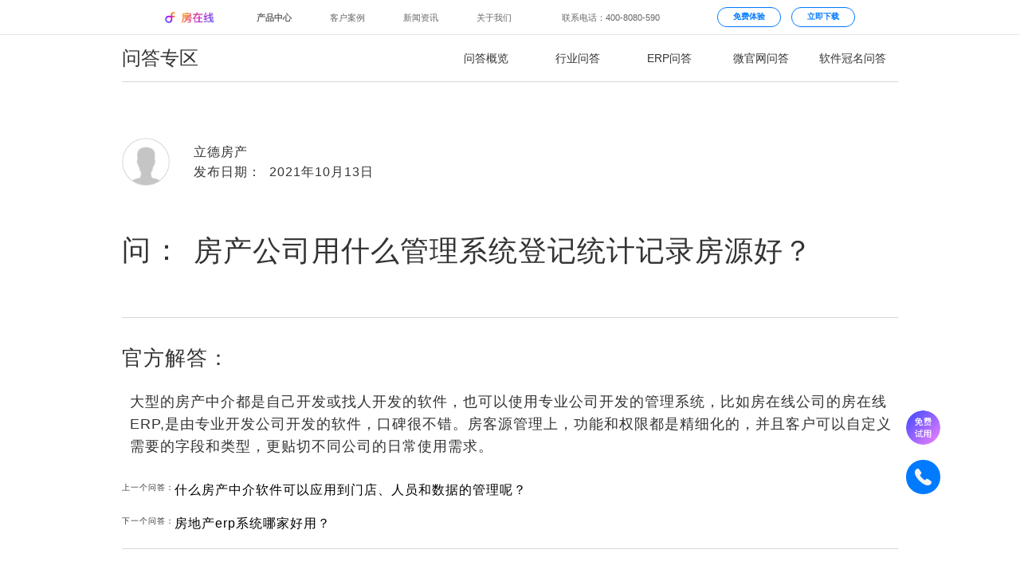

--- FILE ---
content_type: text/html;charset=UTF-8
request_url: http://www.fangline.cn/interlocution/detail5505
body_size: 20832
content:



<!DOCTYPE html>
<html>
<head>
<meta http-equiv="Content-Type" content="text/html; charset=UTF-8">
<title>房产公司用什么管理系统登记统计记录房源好？	 - 房在线</title>
<meta name="keywords" content="erp软件,中介管理软件,免费,安全,中介,房产软件">
<meta name="description" content="大型的房产中介都是自己开发或找人开发的软件，也可以使用专业公司开发的管理系统，比如房在线公司的房在线ERP,是由专业开发公司开发的软件，口碑很不错。房客源管理上，功能和权限都是精细化的，并且客户可以自定义需要的字段和类型，更贴切不同公司的日常使用需求。">
<meta http-equiv="X-UA-Compatible" content="IE=edge,chrome=1">
<meta content="always" name="referrer">
<meta name="applicable-device" content="pc,mobile">
<meta content="no-transform" http-equiv="Cache-Control">
	
<script type="text/javascript">
    function initElementSize() {
        (function (doc, win) {
            var ele = document.getElementsByTagName("html")[0];
            var docEl = doc.documentElement,
                resizeEvt = 'orientationchange' in window ? 'orientationchange' : 'resize',
                recalc = function () {
                    const clientWidth = docEl.clientWidth;
                    if (!clientWidth) return;
                    if(clientWidth>=1920){
                        ele.style.fontSize = '100px';
                    } else if(clientWidth <= 960){
                        let result =  100 * (960 / 1920);
                        ele.style.fontSize =  result + 'px' ;
                    }
                    else{
                        let result =  100 * (clientWidth / 1920);
                        ele.style.fontSize =  result + 'px' ;
                    }
                };
            if (!doc.addEventListener) return;
            recalc();
            win.addEventListener(resizeEvt, recalc, false);
            doc.addEventListener('DOMContentLoaded', recalc, false);
        })(document, window);
    }
    initElementSize();
</script>
<link rel="shortcut icon" href="https://file.fangline.cn/erp/officialwebsite/static/css/web/fangline.ico" />
<link rel="stylesheet" href="/officialstatic/css/test.css" />
<link rel="stylesheet" href="/officialstatic/am/css/amazeui.min.css" />
<link rel="stylesheet" href="/officialstatic/css/corp-web.css" />
	


<script>

    function getUrlParamInit(name) {
        var reg = new RegExp("(^|&)" + name + "=([^&]*)(&|$)");
        var r = window.location.search.substr(1).match(reg);
        if (r != null) return decodeURI(r[2]); return null;
    }

    var golbalSemParams = {};
    window.golbalSemParams = {
        ip :"",
        officialSemNetUrlId :"",
        source :"",
        plan :"",
        planName :"",
        device :"",
        keyword :"",
        keywordName :""
    };

    if(window.golbalSemParams.officialSemNetUrlId){
        window.officialSemNetUrlId = window.golbalSemParams.officialSemNetUrlId;
        sessionStorage.setItem("officialSemNetUrlId",window.golbalSemParams.officialSemNetUrlId);
    }

    var referer = sessionStorage.getItem("fromReferer");
    if(referer == null || referer == '') {
        sessionStorage.setItem("fromReferer",document.referrer||'referer is null or empty');
    }
    window.fangdashiNo = window.getUrlParamInit('fangdashiNo')||sessionStorage.getItem("fangdashiNo")||"";
    window.articleNo = window.getUrlParamInit('articleNo')||sessionStorage.getItem("articleNo")||"";
    window.articleNo =  window.articleNo=="null"?"":window.articleNo;
    window.fangdashiNo =  window.fangdashiNo=="null"?"":window.fangdashiNo;
    if (window.fangdashiNo) {
        sessionStorage.setItem('fangdashiNo', window.fangdashiNo);
        sessionStorage.setItem('articleNo', window.articleNo);
    }
</script>
<script type="text/javascript" src="/officialstatic/js/jquery.min.js"></script>
<script type="text/javascript" defer="true" src="/officialstatic/js/corp-web.js"></script>
<style type="text/css">
html{
	min-width: 980px;
	overflow-x: hidden;
}
.am-container{
	max-width: 980px;
	text-align: center;
}
/** flex布局 **/
.flex-list {
	display: -webkit-box;
	display: -webkit-flex;
	display: -ms-flexbox;
	display: flex;
}
.flex-item {
	-webkit-box-flex: 1;
	-webkit-flex: 1;
	-ms-flex: 1;
	flex: 1;
}
.question-answer{
	color: #333333;
	text-align: left;
	letter-spacing: 1px;
}
.questioner{
	justify-content:center;
    align-items:Center;
	height: 80px;
	font-size: 16px;
	margin: 60px 0 30px;
}
.header-image{
	max-width: 90px;
	min-width: 90px;
}
.header-image img{
	width: 60px;
}
.header-image-font{
	font-size: 36px;
	letter-spacing: 2px;
}
.question{
	font-size: 24px;
	margin-bottom: 44px;
}
.answer-title{
	font-size: 26px;
	margin-bottom: 10px;
}
.question{
	justify-content:center;
    align-items:Center;
}
.line-bottom{
	margin-bottom: 30px;
	border-bottom: 1px solid #D6D6D6;
}
.answer-title{
	margin-bottom: 20px;
}
.answer{
	font-size: 18px;
	line-height: 28px;
	margin-bottom: 30px;
}
.answer-img img{
	width: 464px;
	margin-bottom: 48px;
}
.banner1{
	padding: 60px 0 100px;
	letter-spacing: 1px;
}
.core-title{
	font-size: 45px;
	margin-bottom: 30px;
}
.core-description{
	font-size: 20px;
	margin-bottom: 88px;
}
.banner1 .flex-item img{
	margin-bottom: 36px;
	height: 160px;	
}
.banner1 a{
	color: #000;
	font-size: 24px;
}
.nearby-interlocution-list a:hover, .banner1 a:hover{
	color: #42AAFF !important;
}
.nearby-interlocution-list > span{
	float: left;
}
.nearby-interlocution-list a{
	display: block;
	width: 480px;
	margin: 20px 0px;
	color: #000;
	font-size: 16px;
	line-height: 22px;
}
h1{
	font-weight: normal;
}
@media screen and (min-width: 1400px){
	.am-container{max-width: 1200px}
	.header-image{
		max-width: 120px;
		min-width: 120px;
	}
	.header-image img{
		width: 80px;
	}
	.header-image-font{
		font-size: 55px;
		letter-spacing: 3.06px;
	}
	.questioner{
		margin: 68px 0 40px;
		font-size: 18px;
	}
	.question,.answer-title{
		font-size: 30px;
		margin-bottom: 68px;
	}
	.answer-title{
		margin-bottom: 20px;
	}
	.answer-img img{
		width: 564px;
		margin-bottom: 68px;
	}
	.banner1 .flex-item img{
		height: 190px;
	}
}
.question-title {
	margin-bottom: .16rem !important;
	margin-top: .2rem !important;
}
.answer p {
	margin: 0 0 0 .16rem !important;
}
</style>
</head>
<body>


<style>
.fl-panel {
	width: 100%;
	height: auto;
	overflow: hidden;
}
.fl-container {
	width: 13.06rem;
	margin: 0 auto;
}
.head-new-panel {
	width: 100%;
	background-color: rgba(0, 0, 0, .7);
	backdrop-filter: blur(15px);
	-webkit-backdrop-filter: blur(15px);
	position: fixed;
	top: 0;
	left: 0;
	z-index: 12;
}
a {
	text-decoration: none !important;
}
.head-new-hr {
	width: 100%;
	display: none;
	height: 1px;
	background-color: #CCC;
	overflow: hidden;
	transform: scaleY(.5);
}
.head-new-main {
	width: 13rem;
	margin: 0 auto;
	font-size: .16rem;
	line-height: .22rem;
}
.head-new-main-header {
	height: .64rem;
	display: flex;
	overflow: hidden;
}
.head-new-fl-logo {
	margin-top: .21rem;
}
.head-new-fl-logo img {
	height: .21rem;
}
.head-new-main-left {
	margin: .22rem 0 0 .32rem;
	display: flex;
}
.head-new-main-left > * {
	margin-left: .48rem;
	color: #BBB;
	cursor: pointer;
	width: .9rem;
}
.head-new-main-left > *:hover, .head-new-main-left-focus {
	color: #FFF;
}
.head-new-main-right {
	display: flex;
	color: #BBB;
	justify-content: flex-end;
	margin-left: auto;
}
.head-new-main-right-tel {
	margin: .22rem .3rem 0 0;
	width: 2.62rem;
}
.head-new-main-right-btn {
	color: #CDCDCD;
	margin: .13rem 0;
	padding-top: .06rem;
	border: .02rem solid #CDCDCD;
	border-radius: .36rem;
	text-align: center;
	font-weight: bold;
	font-size: .15rem;
	line-height: .22rem;
	cursor: pointer;
	width: 1.2rem;
}
.head-new-main-right-btn:hover {
	background-color: #FFF;
	border-color: #FFF;
	color: #000;
}
.head-new-main-right-btn + .head-new-main-right-btn {
	margin-left: .2rem;
}
.head-new-product-center {
	display: none;
	height: 1.2rem;
	justify-content: space-between;
}
.head-new-product-center > a {
	cursor: pointer;
	color: #BBB;
	display: block;
	width: 1rem;
	height: 1rem;
	margin-top: .1rem;
	padding-top: .56rem;
	background-repeat: no-repeat;
	text-align: center;
}

.head-new-product-home {
	background-image: url('https://file.fangline.cn/erp/pc/website/static/head/icon-head-default-home.png');
	background-size: .24rem auto;
	background-position: center .14rem;
}

.head-new-product-home:hover, .head-new-product-home-focus {
	background-image: url('https://file.fangline.cn/erp/pc/website/static/head/icon-head-default-home-focus.png');
	color: #FFF !important;
}

.head-new-product-micro {
	background-image: url('https://file.fangline.cn/erp/pc/website/static/head/icon-head-default-micro.png');
	background-size: .35rem auto;
	background-position: center .12rem;
}

.head-new-product-micro:hover, .head-new-product-micro-focus {
	background-image: url('https://file.fangline.cn/erp/pc/website/static/head/icon-head-default-micro-focus.png');
	color: #FFF !important;
}

.head-new-product-naming {
	background-image: url('https://file.fangline.cn/erp/pc/website/static/head/icon-head-default-naming.png');
	background-size: .34rem auto;
	background-position: center .12rem;
}

.head-new-product-naming:hover, .head-new-product-naming-focus {
	background-image: url('https://file.fangline.cn/erp/pc/website/static/head/icon-head-default-naming-focus.png');
	color: #FFF !important;
}

.head-new-product-virtual {
	background-image: url('https://file.fangline.cn/erp/pc/website/static/head/icon-head-default-virtual.png');
	background-size: .31rem auto;
	background-position: center .12rem;
}

.head-new-product-virtual:hover, .head-new-product-virtual-focus {
	background-image: url('https://file.fangline.cn/erp/pc/website/static/head/icon-head-default-virtual-focus.png');
	color: #FFF !important;
}

.head-new-product-new {
	background-image: url('https://file.fangline.cn/erp/pc/website/static/head/icon-head-default-new.png');
	background-size: .33rem auto;
	background-position: center .12rem;
}

.head-new-product-new:hover, .head-new-product-new-focus {
	background-image: url('https://file.fangline.cn/erp/pc/website/static/head/icon-head-default-new-focus.png');
	color: #FFF !important;
}

.head-new-product-contract {
	background-image: url('https://file.fangline.cn/erp/pc/website/static/head/icon-head-default-contract.png');
	background-size: .33rem auto;
	background-position: center .12rem;
}

.head-new-product-contract:hover, .head-new-product-contract-focus {
	background-image: url('https://file.fangline.cn/erp/pc/website/static/head/icon-head-default-contract-focus.png');
	color: #FFF !important;
}

.head-new-product-tutorial {
	background-image: url('https://file.fangline.cn/erp/pc/website/static/head/icon-head-default-tutorial.png');
	background-size: .34rem auto;
	background-position: center .12rem;
}

.head-new-product-tutorial:hover, .head-new-product-tutorial-focus {
	background-image: url('https://file.fangline.cn/erp/pc/website/static/head/icon-head-default-tutorial-focus.png');
	color: #FFF !important;
}

.head-new-white-panel {
	background-color: rgba(255, 255, 255, .4);
}

.head-new-white-panel:hover, .head-new-white-panel:focus {
	background-color: #FFF !important;
}

.head-new-white-panel .head-new-hr {
	display: block;
}
.head-new-white-panel .head-new-main-left > * {
	color: #666;
}
.head-new-white-panel .head-new-main-left > *:hover, .head-new-white-panel .head-new-main-left-focus {
	color: #000;
}
.head-new-white-panel .head-new-main-right {
	color: #666;
}
.head-new-white-panel .head-new-main-right-btn {
	color: #007AFF;
	border-color: #007AFF;
}
.head-new-white-panel .head-new-main-right-btn:hover {
	background-color: #007AFF;
	border-color: #007AFF;
	color: #FFF;
}
.head-new-white-panel .head-new-product-center > a {
	color: #666;
}

.head-new-white-panel .head-new-product-home {
	background-image: url('https://file.fangline.cn/erp/pc/website/static/head/icon-head-white-home.png');
}

.head-new-white-panel .head-new-product-home:hover, .head-new-white-panel .head-new-product-home-focus {
	background-image: url('https://file.fangline.cn/erp/pc/website/static/head/icon-head-white-home-focus.png');
	color: #000 !important;
}

.head-new-white-panel .head-new-product-micro {
	background-image: url('https://file.fangline.cn/erp/pc/website/static/head/icon-head-white-micro.png');
}

.head-new-white-panel .head-new-product-micro:hover, .head-new-white-panel .head-new-product-micro-focus {
	background-image: url('https://file.fangline.cn/erp/pc/website/static/head/icon-head-white-micro-focus.png');
	color: #000 !important;
}

.head-new-white-panel .head-new-product-naming {
	background-image: url('https://file.fangline.cn/erp/pc/website/static/head/icon-head-white-naming.png');
}

.head-new-white-panel .head-new-product-naming:hover, .head-new-white-panel .head-new-product-naming-focus {
	background-image: url('https://file.fangline.cn/erp/pc/website/static/head/icon-head-white-naming-focus.png');
	color: #000 !important;
}

.head-new-white-panel .head-new-product-virtual {
	background-image: url('https://file.fangline.cn/erp/pc/website/static/head/icon-head-white-virtual.png');
}

.head-new-white-panel .head-new-product-virtual:hover, .head-new-white-panel .head-new-product-virtual-focus {
	background-image: url('https://file.fangline.cn/erp/pc/website/static/head/icon-head-white-virtual-focus.png');
	color: #000 !important;
}

.head-new-white-panel .head-new-product-new {
	background-image: url('https://file.fangline.cn/erp/pc/website/static/head/icon-head-white-new.png');
}

.head-new-white-panel .head-new-product-new:hover, .head-new-white-panel .head-new-product-new-focus {
	background-image: url('https://file.fangline.cn/erp/pc/website/static/head/icon-head-white-new-focus.png');
	color: #000 !important;
}

.head-new-white-panel .head-new-product-contract {
	background-image: url('https://file.fangline.cn/erp/pc/website/static/head/icon-head-white-contract.png');
}

.head-new-white-panel .head-new-product-contract:hover, .head-new-white-panel .head-new-product-contract-focus {
	background-image: url('https://file.fangline.cn/erp/pc/website/static/head/icon-head-white-contract-focus.png');
	color: #000 !important;
}

.head-new-white-panel .head-new-product-tutorial {
	background-image: url('https://file.fangline.cn/erp/pc/website/static/head/icon-head-white-tutorial.png');
}

.head-new-white-panel .head-new-product-tutorial:hover, .head-new-white-panel .head-new-product-tutorial-focus {
	background-image: url('https://file.fangline.cn/erp/pc/website/static/head/icon-head-white-tutorial-focus.png');
	color: #000 !important;
}

.header-new-about-us {
	height: .5rem;
	font-size: .16rem;
	border-bottom: 1px solid #BBB;
}
.header-new-about-us > .head-new-main {
	display: flex;
	justify-content: space-between;
	line-height: .5rem;
	padding-left: .48rem;
}
.header-new-about-us > .head-new-main a {
	width: 1rem;
	text-align: center;
	color: #666;
	display: block;
	font-size: .14rem;
}
.header-new-about-us > .head-new-main a:hover, .header-new-about-us-current {
	color: #000 !important;
}
.head-new-about-nav {
	display: flex;
}
.am-container {
	padding: 0 .04rem !important;
}
* {
	font-family: PingFang SC,"Microsoft YaHei","Open Sans",Arial,"Hiragino Sans GB","\5fae\8f6f\96c5\9ed1",STHeiti,"WenQuanYi Micro Hei",SimSun,sans-serif !important;
}
</style>
<div class="head-new-panel head-new-white-panel">
	<div class="head-new-main">
		<div class="head-new-main-header">
			<a href="/" class="head-new-fl-logo"><img src="https://file.fangline.cn/erp/pc/website/static/head/logo.png"></a>
			<div class="head-new-main-left">
				<label class="head-new-main-product-btn">产品中心</label>
				<a href="/customercase" >客户案例</a>
				<a href="/subject" >新闻资讯</a>
				<a href="/aboutus" >关于我们</a>
			</div>
			<div class="head-new-main-right">
				<p class="head-new-main-right-tel">联系电话：400-8080-590</p>
				<p class="head-new-main-right-btn" onclick="openTryIt()">免费体验</p>
				<a class="head-new-main-right-btn" href="/download">立即下载</a>
			</div>
		</div>
	</div>
	<div class="head-new-hr"></div>
	<div class="head-new-main head-new-product-center">
		<a href="/" class="head-new-product-home ">房在线ERP</a>
		<a href="/micro" class="head-new-product-micro ">获客官网</a>
		<a href="/naming" class="head-new-product-naming ">软件冠名</a>
		<a href="/officialwebsite/virtualTel" class="head-new-product-virtual ">隐号拨打</a>
		<a href="/newHouse" class="head-new-product-new ">新房分销</a>

		<a href="/contract" class="head-new-product-contract ">电子签约</a>

		<a href="/tutorial" class="head-new-product-tutorial ">帮助中心</a>
	</div>
	
</div>
<script type="text/javascript">
	$(function() {
		let product_timer;
		$('.head-new-main-product-btn, .head-new-product-center').hover(function() {
			if (product_timer) {
				clearTimeout(product_timer);
			}
			$('.head-new-product-center').css('display', 'flex');
			$('.header-new-about-us').hide();
			$('.head-new-white-panel').css('background-color', '#FFF');
		}, function() {
			product_timer = setTimeout(function() {
				$('.head-new-product-center').css('display', 'none');
				$('.header-new-about-us').show();
				$('.head-new-white-panel').removeAttr('style');
			}, 300);
		});
	});
</script>
	<div class="inerlocution-head-page">

</head>
<style type="text/css">
.interlocution-header{
	margin-top: .64rem;
	height: 60px;
	border-bottom: 1px solid #D6D6D6;
}
.interlocution-header a{
	line-height: 60px;
	color: #333;
}
.i-header-title{
	float: left;
	max-width: 400px;
	min-width: 400px;
	font-size: 24px;
	line-height: 60px;
	text-align: left;
}
.i-header-a{float: left; font-size: 14px; text-align: center}
.i-header-a:hover,.problem-type-item-selected{
	border-bottom: 1px solid #0074C9;
}

@media screen and (min-width: 1400px){
	.i-header-title{
		max-width: 620px;
		min-width: 620px;
	}
}
</style>
<body>
	<div class="am-no-layout am-container" style="padding: 0 .04rem !important;">
		<div class="interlocution-header flex-list">
			<div class="flex-item i-header-title">问答专区</div>
			<a class="flex-item i-header-a problem-type-item-selected" href="/interlocution/overview">问答概览</a>
			<a class="flex-item i-header-a " href="/interlocutionList/l0">行业问答</a>
			<a class="flex-item i-header-a " href="/interlocutionList/l1">ERP问答</a>
			<a class="flex-item i-header-a " href="/interlocutionList/l2">微官网问答</a>
			<a class="flex-item i-header-a " href="/interlocutionList/l3">软件冠名问答</a>
		</div>
	</div>
</body>
<script type="text/javascript">
/* 兼容低版本 */
$(function(){
	if(getBrowser() == "IE7" || getBrowser() == "IE8" || getBrowser() == "IE9"){
		/* $(".interlocution-header").css("marginTop","118px"); */
		$(".i-header-a").css("width","108px");	
	}
})
/* 判断ie版本  */
function getBrowser(){
	var userAgent = navigator.userAgent; //取得浏览器的userAgent字符串
	var isOpera = userAgent.indexOf("Opera") > -1;
    var isIE = userAgent.indexOf("compatible") > -1 && userAgent.indexOf("MSIE") > -1 && !isOpera; //判断是否IE浏览器
    if (isIE) {
        var reIE = new RegExp("MSIE (\\d+\\.\\d+);");
        reIE.test(userAgent);
        var fIEVersion = parseFloat(RegExp["$1"]);
        IE7 = fIEVersion == 7.0;
        IE8 = fIEVersion == 8.0;
        IE9 = fIEVersion == 9.0;
        if (IE7) {
            return "IE7";
        }else if(IE8){
        	return "IE8";
        }else if(IE9){
        	return "IE9";
        }
    }
}
</script>
</html></div>
	
	<div class="am-no-layout am-container" style="font-size: 10px !important;">
		<div class="question-answer">
			<div class="flex-list questioner">
				<div class="flex-item header-image"><img alt="" src="https://file.fangline.cn/erp/officialwebsite/static/css/web/interlocution-headimg.png"></div>
				<div class="flex-item ">立德房产<br>发布日期：&nbsp;&nbsp;2021年10月13日</div>
			</div>
			<div class="flex-list question">
				<div class="flex-item header-image header-image-font">问：</div>
				<h1 class="flex-item question-title">房产公司用什么管理系统登记统计记录房源好？	</h1>
			</div>
			<div class="line-bottom"></div>
			
			<div class="answer-title">官方解答：</div>
			<div class="answer"><p>大型的房产中介都是自己开发或找人开发的软件，也可以使用专业公司开发的管理系统，比如房在线公司的房在线ERP,是由专业开发公司开发的软件，口碑很不错。房客源管理上，功能和权限都是精细化的，并且客户可以自定义需要的字段和类型，更贴切不同公司的日常使用需求。<br></p></div>
			
			<div class="nearby-interlocution-list">
				
					<span>上一个问答：</span> <a class="text-truncate" href="/interlocution/detail5504">什么房产中介软件可以应用到门店、人员和数据的管理呢？</a>
				
				
					<span>下一个问答：</span><a class="text-truncate" href="/interlocution/detail5506"> 房地产erp系统哪家好用？</a>
				
			</div>
			
			<div class="line-bottom"></div>
		</div>
			
		<div class="banner1">
			<div class="core-title">为什么要选择房在线的产品？</div>
			<div class="core-description">房在线只做专业级产品，<br>选择房在线就会拥有专业级的产品保障与专业客服的服务。</div>
			<div class="flex-list">
				<div class="flex-item">
					<a href="/"><img alt="" src="https://file.fangline.cn/erp/officialwebsite/static/css/web/naming-banner6-img.png"></a>
					<div><a href="/">房在线ERP</a></div>
				</div>
				<div class="flex-item">
					<a href="/micro"><img alt="" src="https://file.fangline.cn/erp/officialwebsite/static/css/web/interlocution-mirco-img.png"></a>
					<div><a href="/micro">微官网</a></div>
				</div>
				<div class="flex-item">
					<a href="/naming"><img alt="" src="https://file.fangline.cn/erp/officialwebsite/static/css/web/interlocution-naming-img.png"></a>
					<div><a href="/naming">软件冠名</a></div>
				</div>
			</div>
		</div>
	</div>
	
	<div class="page-footer">

<div class="footer-banner am-container">
	<div class="erp panel">
		<div class="p1">房在线ERP</div>
		<div class="p2">专业级房产管理系统</div>
		<a href="/" rel="nofollow">进一步了解 > </a>
		<img alt="" src="https://file.fangline.cn/erp/officialwebsite/static/css/web/customercase-banner4-panelimg1.png">
	</div>
	<div class="micro panel" style="background-image: url('https://file.fangline.cn/erp/officialwebsite/static/css/web/customercase-banner4-panelimg2.png');
	filter: progid:DXImageTransform.Microsoft.AlphaImageLoader( src='https://file.fangline.cn/erp/officialwebsite/static/css/web/customercase-banner4-panelimg2.png', sizingMethod='scale');">
		<div class="p1">微官网</div>
		<div class="p2">再小的公司，也有自己的品牌。</div>
		<a href="/micro" rel="nofollow">进一步了解 > </a>
	</div>
	<div class="naming panel" style="background-image: url('https://file.fangline.cn/erp/officialwebsite/static/css/web/customercase-banner4-panelimg3.png');
	filter: progid:DXImageTransform.Microsoft.AlphaImageLoader( src='https://file.fangline.cn/erp/officialwebsite/static/css/web/customercase-banner4-panelimg3.png', sizingMethod='scale');">
		<div class="p1">软件冠名</div>
		<div class="p2">这就是你公司<br>
			自己开发的中介系统。</div>
		<a href="/naming" rel="nofollow">进一步了解 > </a>
	</div>
	<div class="customercase panel" style="background-image:url('https://file.fangline.cn/erp/officialwebsite/static/css/web/aboutus-banner4-img4.png');
	filter: progid:DXImageTransform.Microsoft.AlphaImageLoader( src='https://file.fangline.cn/erp/officialwebsite/static/css/web/aboutus-banner4-img4.png', sizingMethod='scale');">
		<div class="p1">成功案例遍及全国</div>
		<div class="p2">看看全国各地的房产公司<br>
				如何运用房在线革新工作方式。</div>
		<a class="customercase" href="/customercase" rel="nofollow">进一步了解 ></a>
	</div>
	<div class="aboutus panel" style="background-image:url('https://file.fangline.cn/erp/officialwebsite/static/css/web/customercase-banner4-panelimg4.png');
		filter: progid:DXImageTransform.Microsoft.AlphaImageLoader( src='https://file.fangline.cn/erp/officialwebsite/static/css/web/customercase-banner4-panelimg4.png', sizingMethod='scale');">
		<div class="p1">关于房在线</div>
		<div class="p2">用科技与艺术打造专业级产品，让<br>
			房产行业每个人享受科技的高效和<br>
			乐趣。</div>
		<a href="/aboutus" rel="nofollow">进一步了解 > </a>
	</div>
</div>





<style type="text/css">
    *::-webkit-scrollbar, .applet-popup::-webkit-scrollbar, .applet-popup2::-webkit-scrollbar{
        display: none;
    }
    input{
        -webkit-appearance:none;
    }
    .btn-pc-sim-task {
        position: fixed;
        display: none;
        font-size: 10px !important;
        top: 0;
        left: 0;
        right: 0;
        bottom: 0;
        background: rgba(0, 0, 0, 0.4);
        z-index: 999;
    }
    .show-error{
        display: block;
        width: auto;
        height: 34px;
        min-width: 130px;
        line-height: 34px;
        position: fixed;
        top: 127px;
        left: 50%;
        padding-left: 40px;
        padding-right: 18px;
        box-sizing: border-box;
        background-color: #FFFFFF;
        z-index: 99999;
        font-size: 12px;
        color: rgba(0, 0, 0, 0.65);
        box-shadow: 0px 2px 8px 0px rgba(0, 0, 0, 0.2);
        border-radius: 6px;
        text-align: left;
        transform: translateX(-50%);
        background-size: 14px 14px;
        background-position: 18px 10px;
        background-repeat: no-repeat;
        background-image: url("[data-uri]");
    }

    .applet-popup {
        display: none;
        position: absolute;
        top: 50%;
        left: 50%;
        transform: translate(-50%, -50%) scale(0.9);
        width: 816px;
        height: 666px;
        background: #FFFFFF;
        background: rgba(255, 255, 255, 1);
        box-shadow: 0px 2px 4px 0px rgba(0, 0, 0, 0.5);
        border-radius: 12px;
        max-height: 90vh;
        overflow-y: auto;
    }

    .close-it-popup {
        position: sticky;
        position: absolute \9;
        cursor: pointer;
        left: 26px;
        top: 26px;
        width: 26px;
        height: 26px;
        z-index: 9;
    }

    .close-it-popup img {
        height: 100%;
        width: 100%;
        cursor: pointer;
    }

    .applet-popup .popup-title {
        margin-top: 80px;
        margin-bottom: 0;
        height: 50px;
        font-size: 36px;
        font-weight: 600;
        color: #1C1D1F;
        line-height: 50px;
    }

    .erji-popup-title {
        margin-top: 31px;
        font-size: 15px;
        font-family: PingFangSC-Regular, PingFang SC;
        font-weight: 400;
        color: #6B6C6E;
        line-height: 25px;
    }

    .applet-popup .popup-form {
        width: 500px;
        text-align: center;
        margin: 23px auto 42px;
    }

    .applet-popup .popup-form .get-chek-wrapper {
        position: relative;
        border: 1px solid rgba(227, 227, 227, 1);
        padding-left: 15px;
        height: 60px;
        width: 489px;
        box-sizing: border-box;
        overflow: hidden;
        border-radius: 12px;
    }

    .applet-popup .popup-form .get-chek-wrapper input {
        padding-right: 150px;
        border: none;
    }

    .applet-popup .popup-form .get-chek-wrapper .get-chek {
        white-space: nowrap;
        user-select: none;
        cursor: pointer;
        position: absolute;
        width: 122px;
        text-align: center;
        top: 0px;
        right: 0px;
        font-size: 15px;
        color: #007AFF;
        line-height: 60px;
        box-sizing: border-box;
    }

    .applet-popup .popup-form .get-chek-wrapper .get-chek.active {
        color: #6B6C6E;
    }

    .applet-popup .popup-form .popup-bto {
        cursor: pointer;
        width: 489px;
        height: 56px;
        background: #007AFF;
        border-radius: 12px;
        text-align: center;
        margin: 56px auto 0;
        font-size: 15px;
        font-weight: 400;
        color: rgba(255, 255, 255, 1);
    }

    .applet-popup .popup-form .popup-bto.active {
        background: rgba(38, 114, 248, 1);
        border-radius: 28px;
    }

    .user-tel, .get-chek-wrapper, .erji-popup-title {
        margin-top: 21px;
    }

    .input_title {
        text-align: left;
        font-size: 12px;
        font-family: PingFangSC-Regular, PingFang SC;
        font-weight: 400;
        color: #87888C;
        padding-top: 6px;
    }
    input:disabled {
        color: #A3A3A3 !important;
    }

    .user-tel {
        width: 489px;
        height: 60px;
        box-sizing: border-box;
        border: 1px solid rgba(227, 227, 227, 1);
        padding-left: 15px;
        padding-right: 15px;
        border-radius: 12px;
    }


    .applet-popup .popup-form form input {
        width: 100%;
        height: 25px;
        border-radius: 6px;
        box-sizing: border-box;
        font-size: 15px;
        color: rgba(51, 51, 51, 1);
        line-height: 25px;
        border: none;
        background: none;

    }

    .applet-popup .popup-form form input:focus {
        outline: -webkit-focus-ring-color auto 0px;
        border: 0px solid cornflowerblue;
    }

    .applet-popup .popup-form form input::-webkit-input-placeholder ,.applet-popup .popup-form form input::-moz-placeholder ,.applet-popup .popup-form form input:-ms-input-placeholder ,.applet-popup .popup-form form input::placeholder {
        font-size: 15px;
        font-weight: 400;
        color: rgba(153, 153, 153, 1);
        line-height: 20px;
    }

    .applet-popup .popup-form .choose-city-pc {
        position: relative;
        margin-bottom: 0;
        width: 489px;
        height: 60px;
        box-sizing: border-box;
        border: 1px solid rgba(227, 227, 227, 1);
        padding-left: 15px;
        padding-right: 15px;
        border-radius: 12px;
        margin-top: 21px;
    }

    .prov-list {
        position: absolute;
        display: none;
        z-index: 2;
        width: 480px;
        height: 225px;
        background: #FFFFFF;
        background: rgba(255, 255, 255, 1);
        box-shadow: 0px 3px 6px 0px rgba(0, 0, 0, 0.12);
        border-radius: 6px;
        border: 1px solid rgba(227, 227, 227, 1);
        margin-top: 5px;
        list-style: none;
        overflow: auto;
        margin-left: -245px;
        left: 50%;
        transform: scale(0.9);
    }

    .prov-list::-webkit-scrollbar {
        width: 2px;
        height: 10px;
    }

    .prov-list::-webkit-scrollbar-track {
        background: rgba(216, 216, 216, 1);
        border-radius: 1px;
    }

    .prov-list::-webkit-scrollbar-thumb {
        background: rgba(216, 216, 216, 1);
        border-radius: 10px;
    }

    .prov-list::-webkit-scrollbar-thumb:hover {
        background: rgba(216, 216, 216, 1);
    }

    .prov-list::-webkit-scrollbar-corner {
        background: rgba(216, 216, 216, 1);
    }

    .prov-list li {
        height: 48px;
        line-height: 48px;
        font-size: 14px;
        font-weight: 400;
        text-align: left;
        color: #1D1E20;
        padding: 0 22px;
    }

    .prov-list li:hover {
        background: rgba(228, 238, 255, 1);
    }

    .applet-popup .popup-form .choose-city-pc input {

    }

    .applet-popup .popup-form .choose-city-pc input:disabled {
        background: #FFFFFF;
    }

    .applet-popup .popup-form .choose-city-pc .tag {
        position: absolute;
        width: 14px;
        height: 8px;
        background-image: url("[data-uri]");
        background-size: 100% 100%;
    }

    .applet-popup .popup-form .choose-city-pc .tag1 {
        left: 455px;
        top: 36px;
    }

    .applet-popup .popup-form .choose-city-pc .tag2 {
        left: 359px;
        top: 71px;
    }

    .applet-popup2 {
        display: none;
        position: absolute;
        left: 50%;
        top: 50%;
        transform: translate(-50%, -50%);
        width: 816px;
        height: 666px;
        background: #FFFFFF;
        border-radius: 12px;
        z-index: 999;
        max-height: 90vh;
        overflow-y: auto;
    }

    .applet-popup2 .tupian {
        width: 180px;
        height: 180px;
        margin: 48px auto 0;
        display: block;
    }

    .applet-popup2 .popup-title {
        height: 30px;
        font-size: 26px;
        font-weight: bold;
        color: #333333;
        line-height: 37px;
        margin-left: 10px;
        margin-top: 34px;
        text-align: center;
    }


    .applet-popup2 .popup-desc {
        text-align: center;
        font-size: 16px;
        color: rgba(102, 102, 102, 1);
        line-height: 24px;
        margin-top: 5px;
    }

    .applet-popup2 .popup-desc2 {
        height: 28px;
        font-size: 21px;
        font-weight: bold;
        color: rgba(51, 51, 51, 1);
        line-height: 28px;
        margin-top: 18px;
        text-align: center;
    }

    .applet-popup2 .popup-desc3 {

        font-size: 22px;
        font-family: PingFangSC-Semibold, PingFang SC;
        font-weight: 600;
        color: #000000;
        line-height: 30px;
        margin-top: 15px;
        text-align: center;
    }


    input:-internal-autofill-selected {
        background: #ffffff;
    }

    .choose-city .error {
        border: 1px solid rgba(242, 60, 60, 1);
    }

    .down-sys {
        cursor: pointer;
        text-align: center;
        font-size: 15px;
        font-family: PingFangSC-Regular, PingFang SC;
        font-weight: 400;
        color: #007AFF;
        line-height: 25px;
        margin-top: 14px;
    }

    .guwen-desc {
        text-align: center;
        font-size: 15px;
        font-family: PingFangSC-Regular, PingFang SC;
        font-weight: 400;
        color: #6B6C6E;
        line-height: 25px;
        margin-top: 14px;
    }

    .popup-three-title {
        font-size: 36px;
        font-family: PingFangSC-Medium, PingFang SC;
        font-weight: 600;
        color: #1C1D1F;
        line-height: 50px;
        padding-top: 54px;
        text-align: center;
    }

    #corpName {
        font-size: 36px;
        margin: 0 5px;
    }

    .popup-three-bto {
        width: 489px;
        height: 56px;
        background: #007AFF;
        border-radius: 12px;
        margin: 43px auto 0;
        text-align: center;

        color: #FFFFFF;
        line-height: 56px;
        font-size: 15px;
    }

    .popup-three-line {
        margin: 22px 0 30px;
        color: #007AFF;
        line-height: 24px;
        font-size: 16px;
        text-align: center;
        cursor: pointer;
    }

    .err {
        position: absolute;
        display: none;
        font-size: 14px;
        color: rgba(242, 60, 60, 1);
        line-height: 42px;
        top: 0;
        right: 14px;
    }
    .chek-item-error, .chek-tel-error{
        font-size: 11px;
        font-family: PingFangSC-Regular, PingFang SC;
        font-weight: 400;
        color: #E40000;
        line-height: 16px;
        padding-left: 20px;
        background-image: url("[data-uri]");
        background-repeat: no-repeat;
        background-size: 12px 12px;
        background-position: 4px 3px;
        text-align: left;
        display: none;
    }
    .loading{
        position: absolute;
        top: 0;
        left: 0;
        right: 0;
        bottom: 0;
        background: #FFFFFF;
        text-align: center;
        font-size: 20px;
        font-family: PingFangSC-Medium, PingFang SC;
        font-weight: 500;
        color: #1C1D1F;
        line-height: 28px;
        display: none;
    }
    .loading img{
        display: block;
        width: 120px;
        height: 120px;
        animation: run 2s linear infinite;
        overflow: hidden;
        margin: 249px auto 45px;
    }
    @keyframes run{
        from{
            transform: rotate(0deg);
        }
        to{
            transform: rotate(360deg);
        }
    }
    .error {
        border: 4px solid #6EB2FE !important;
    }

    .error .input_title {
        color: #E40000;
    }

    .error .err {
        display: block;
    }

    .show {
        display: block !important;
    }
</style>



<div class="btn-pc-sim-task">
    
    <div class="applet-popup popup-fir">
        <div class="close-it-popup" onclick="closeItPopup()">
            <img src="[data-uri]" />
        </div>
        <div class="popup-form ">
            <div class="popup-title">
                获取房在线ERP体验资格
            </div>
            <div class="erji-popup-title">
                专业的管理系统只为专业的你，已获得60000家房产公司认可
            </div>
            <form id="registerForm" method="post">
                <div class="user-tel" style="position: relative">
                    <div class="input_title">手机号</div>
                    <input id="usertel" type="text" name="user_tel" placeholder="请输入手机号" style="padding-right: 100px;"/>
                </div>

                <div class="get-chek-wrapper" style="position: relative">
                    <div class="input_title">短信验证码</div>
                    <input id="userChek" class="user_chek" type="text" name="user_chek" placeholder="请输入验证码"/>
                    <div class="get-chek">获取验证码</div>
                </div>
                <div class="chek-item-error">
                    请输入短信验证码
                </div>
                <div class="choose-city-pc">
                    <div class="input_title">省份/城市</div>
                    <div class="select">
                        <input disabled class="user_prov" style="color: rgba(51, 51, 51, 1) !important;" type="text" name="prov" placeholder="请选择省份"/>
                        <div class="tag tag1"></div>
                    </div>
                </div>
                <input class="popup-bto" type="button" onclick="submitForm()" value="提交"/>
            </form>
        </div>

    </div>
        <ul class="prov-list prov">
        </ul>
        <ul class="prov-list city">
        </ul>
    
    <div class="applet-popup2 popup-sec" style="height: 601px">
        <div class="close-it-popup" onclick="closeItPopup()">
            <img src="[data-uri]"/>
        </div>
        <div class="loading">
            <img src="https://file.fangline.cn/erp/officialwebsite/loading_official.png" />
            <div>正在提交</div>
        </div>
        <div class="popup-title" style="margin-top: 80px">我们已收到你提交的信息，等待审核。</div>

        <div class="popup-desc" style="margin-top: 18px">你的顾问将尽快联系你，你也可以直接联系顾问; 你可先下载房在线电脑端和手机端体验</div>
        
        <div style="display: flex;justify-content: center; margin-bottom: 30px">
            <div style="margin-right: 138px" class="es5guwen">
                <img class="pc guwen_tupian tupian"
                     src="https://file.fangline.cn/erp/officialwebsite/fl_private_qrCode.jpg" />
                <div class="pc popup-desc3">扫码添加顾问微信</div>
                <div class="guwen-desc">
                    或者致电 <span class="guwen-tel" style="color: #007AFF">...</span><span class="guwen-name" style="color: #007AFF">(产品顾问)</span>
                    <br/>与你的顾问立即交流
                </div>
            </div>
            <div class="es5guwen">
                <img class="pc tupian" src="https://file.fangline.cn/erp/officialwebsite/erweima-official-mobile.png" />
                <div class="pc popup-desc3">扫码使用手机端</div>
                <div class="down-sys" onclick="downRuan();">下载电脑端 ></div>
            </div>
        </div>
    </div>

    <div class="popup-three applet-popup2">
        <div class="close-it-popup" onclick="closeItPopup()">
            <img src="[data-uri]"/>
        </div>
        <div class="popup-three-title">您的账号已存在<span id="corpName"> - </span>公司<br/>下载登录即可使用</div>
        <div>
            <img class="pc tupian" src="https://file.fangline.cn/erp/officialwebsite/erweima-official-mobile.png" />
            <div class="pc popup-desc3">扫码下载手机端</div>
            <div class="down-sys popup-three-bto" onclick="downRuan();">下载电脑端</div>
            <div class="popup-three-line" onclick="registerNext()">已离职，重新注册</div>
        </div>
    </div>
</div>

<script src="https://pv.sohu.com/cityjson?ie=utf-8"></script>
<script type="text/javascript" src="https://file.fangline.cn/erp/officialwebsite/static/js/code.js"></script>
<script type="text/javascript">
   var cityList = [];
    articleNo = articleNo == "null" ? "" : articleNo;


    function getCityList(){
        $.ajax({
            type: 'GET',
            url: "/officialwebsite/register/getCityList\n",

            success: function (r) {
                cityList = r.data;
                r.data.forEach(function (item) {
                    $(".prov").append("<li>" + item.name + "</li>")
                })
                window.initProv();
            }
        })
    }

    function getUrlParam(name) {
        var reg = new RegExp("(^|&)" + name + "=([^&]*)(&|$)");
        var r = window.location.search.substr(1).match(reg);
        if (r != null) return decodeURI(r[2]);
        return null;
    }

    // 弹窗
    function closeItPopup() {
        $(".prov-list").removeClass("show");
        $(".btn-pc-sim-task").removeClass("show");
        $(".popup-fir").removeClass("show");
        $(".popup-sec").removeClass("show");
        $("#registerForm")[0].reset();
        $(".user-tel").removeClass("error");
        $(".get-chek-wrapper").removeClass("error");
        $(".choose-city-pc").removeClass("error");
    };

    function openTryIt(){
        if(window.cityList&&window.cityList.length == 0){
            window.getCityList()
        }else{
            initProv();
        }
        if ($(".btn-pc-sim-task").hasClass("show")) {
            $(".btn-pc-sim-task").removeClass("show");
            return false;
        }
        $(".btn-pc-sim-task").addClass("show");
        $(".popup-fir").addClass("show");
        
        $('.popup-bto').val('申请试用');
        $('.choose-city-pc').css('display','none');
        $('.get-chek-wrapper').css('display','none');
        $('.user-tel').css('margin-top','78px');
        $("#usertel").attr('disabled', false)
    }

    function openItPopup(name, v, o) {

        if ($(".btn-pc-sim-task").hasClass("show")) {
            $(".btn-pc-sim-task").removeClass("show");
            return false;
        }
        var tel = $('.freeUseIt_input').val();
        if (name) {
            tel = $('.' + name).val();
        }
        if (v) {
            tel = v;
        }
        if (tel == '' || tel == null) {
            showTotast('请输入手机号',1000);
            return;
        }
        const error_class_name = 'fangline-register-error';
        if (!tel.match(/(^(1\d{10})$)/)) {
            if ($(o).hasClass('fangline-join-wrap')) {
                if (!$(o).hasClass(error_class_name)) {
                    $(o).addClass(error_class_name)
                }
            } else {
                showTotast('手机号不正确',1000);
            }
            return;
        } else if ($(o).hasClass(error_class_name)) {
            $(o).removeClass(error_class_name)
        }
        if(window.cityList&&window.cityList.length == 0){
            window.getCityList()
        }else{
            window.initProv()
        }
        var officialSemNetUrlId = sessionStorage.getItem("officialSemNetUrlId")||null;
        var fromReferer = sessionStorage.getItem("fromReferer")||null;
        $.ajax({
            type: 'POST',
            url: "/officialwebsite/register/pre-registe-tel",
            data: {
                "tel": tel,
                "from": window.from_id||21,
                "officialSemNetUrlId": officialSemNetUrlId || null,
                "fangdashiNo": window.fangdashiNo || null,
                "articleNo": window.articleNo || null,
                fromReferer:fromReferer
            },
            dataType: "json",
            success: function (r) {
                if (r.ok) {
                    $(".btn-pc-sim-task").addClass("show");
                    $("#usertel").val(tel);
                    $("#usertel").attr('disabled', 'true')
                    if (r.data) {
                        $("#corpName").text(r.data || "-");
                        $(".popup-three").addClass("show");
                    } else {
                        $(".get-chek").trigger("click");
                        $(".popup-fir").addClass("show");
                        initProv();
                    }

                }
            }
        })
    };

    function initProv(){
        if ((returnCitySN && returnCitySN.cname === "国内未能识别的地区") || !returnCitySN) {
            return
        }
        var defaultcitySN = returnCitySN.cname.split('省');
        var defprov = '福建';
        var defcity = '厦门';
        if(defaultcitySN.length === 2){
             defprov = defaultcitySN[0];
             defcity = defaultcitySN[1].split('市')[0];
        }
        if (defprov) {
            cityList.forEach(function (item) {
                if (item.name === defprov) {
                    $(".city").empty();
                    item.sub.forEach(function (c) {
                        $(".city").append("<li cityId=" + c.code + ">" + c.name + "</li>");
                        if (c.name === defcity) {
                            $(".user_prov").val(defprov + "省 / " + c.name + '市');
                            $(".user_prov").attr("cityId", c.code);
                            $(".user_prov").attr("prov", defprov);
                            $(".user_prov").attr("city", c.name);
                        }
                    })
                    return
                }
            })
        }
    }

    //  关闭广告
    $(".close-it").click(function () {
        $(".page-footer-adv").removeClass("show");
        $(".zhangwei").remove();
    });

    // 获取验证码
    $(".get-chek").click(function () {

        var tel = $("#usertel").val();
        if (tel == '' || tel == null) {
            $(".user-tel").addClass("error");
            window.showTotast("请输入手机号",1500);
            return;
        }
        if (!tel.match(/(^(1\d{10})$)|(^\d{3,4})-(\d{7,8}$)|(^(\d{7,8})$)/)) {
            $(".user-tel").addClass("error");
            window.showTotast("手机号不正确",1500);
            return;
        }
        $(".get-chek-wrapper").removeClass("error");
        $(".user-tel").removeClass("error");
        if (!$(".get-chek").hasClass("active")) {
            var s = getToken(tel);
            $.ajax({
                type: 'POST',
                url: "/officialwebsite/register/getSMSCode",
                data: {
                    tel: tel
                },
                headers:{
                    "v-token":s.token,
                    "v-time":s.t
                },
                dataType: "json",
                success: function (r) {
                    if (r.ok) {
                        $(".get-chek").addClass("active");
                        window.openinter();
                        $(".popup-bto").addClass("active");
                        $(".get-chek").attr("disabled", true);
                    } else {
                        window.showTotast(r.msg||"请求错误",1500)
                    }
                },
                error: function (e){
                    window.showTotast(e||"请求错误",1500)
                }

            });
        }

    });

    //  时间计时器
    var timer;
    var time = 60;

    function openinter() {
        if (window.timer) {
            window.timer = window.clearInterval(window.timer)
        }
        window.time = 60
        window.timer = setInterval(function () {
            window.time--;
            $(".get-chek").text(window.time + "s后" + "重新获取");
            if (window.time == 0) {
                $(".get-chek").removeClass("active");
                $(".get-chek").text("获取验证码");
                window.timer = window.clearInterval(window.timer)
            }
        }, 1000)
    }
    //浏览器视口的高度
    function getWindowHeight(){
        var windowHeight = 0;
        if(document.compatMode == "CSS1Compat"){
            windowHeight = document.documentElement.clientHeight;
        }else{
            windowHeight = document.body.clientHeight;
        }
        return windowHeight;
    }
    $('.applet-popup').click(function (){
        if($(".prov-list").hasClass('show')){
            $(".prov-list").removeClass("show");
            $(".user_prov").removeAttr("prov");
            $(".user_prov").removeAttr("city");
            $(".user_prov").removeAttr("cityId");
            $(".user_prov").val("");
        }

    })
    // 选择所在城市，打开选择下拉框
    $(".select").click(function () {
        console.log("我被触发了");
        var height = $(".applet-popup").position().top + 390;
        var allheight = 0;
        if(getWindowHeight){
            allheight =getWindowHeight()
        }
        console.log(allheight)
        if(allheight < height + 185){
            $('.prov-list').css('top',(allheight - 205)+'px')
        }else{
            $('.prov-list').css('top',height+'px')
        }
        if (!$(".prov").hasClass("show")) {
            $(".prov").addClass("show");
        } else {
            $(".prov").removeClass("show");
        }
        return false;
    });

    // 选择省份
    $(".prov").delegate("li", "click", function () {
        var select_prov = $(this).text();
        $(".user_prov").val(select_prov + "省 / ");
        $(".user_prov").attr("prov", select_prov);
        $(".city").empty();
        window.cityList.forEach(function (item) {
            if (item.name === select_prov) {
                $(".city").append("<li>重新选择省份</li>")
                item.sub.forEach(function (c) {
                    $(".city").append("<li cityId=" + c.code + ">" + c.name + "</li>")
                })
            }
        })
        $(".city").addClass("show");
        return false;
    });

    // 选择城市.delegate("td", "hover", function(){
    $(".city").delegate("li", "click", function () {
        if ($(this).text() == '重新选择省份') {
            $(".city").removeClass("show");
            $(".user_prov").val("");
            $(".user_prov").attr("city", '');
            $(".user_prov").attr("prov", '');
            $(".user_prov").attr("cityId", '');
            $(".prov").addClass("show");
            return false;
        }
        $(".user_prov").val($(".user_prov").val() + $(this).text() + '市');
        $(".user_prov").attr("city", $(this).text());
        $(".user_prov").attr("cityId", $(this).attr("cityId"));
        $(".city").removeClass("show");
        $(".prov").removeClass("show");
        return false;
    });

    // 初始化错误信息
    function forminit() {
        $(".user-tel").removeClass("error");
        $(".get-chek-wrapper").removeClass("error");
        $(".choose-city-pc").removeClass("error");
        $(".choose-city").removeClass("error");
        $("#prov").removeClass("error");
        $("#city").removeClass("error");
    }

    var isSubmit = false;
    // 提交表单
    function submitForm() {
        forminit();
        var userTel = $('#usertel').val();
        var userChek = $('#userChek').val();
        var prov = $(".user_prov").attr("prov");
        var city = $(".user_prov").attr("city");
        var cityId = $(".user_prov").attr("cityId");
        var officialSemNetUrlId = sessionStorage.getItem("officialSemNetUrlId")||null;
        var fromReferer = sessionStorage.getItem("fromReferer")||null;
        if (userTel == '' || userTel == null) {
            $(".user-tel").addClass("error");
            window.showTotast("请输入手机号",1500);
            return;
        }
        if (!userTel.match(/(^(1\d{10})$)|(^\d{3,4})-(\d{7,8}$)|(^(\d{7,8})$)/)) {
            $(".user-tel").addClass("error");
            window.showTotast("手机号不正确",1500);
            return;
        }
        $(".user-tel").removeClass("error");
        if($('.popup-bto').val() == '申请试用'){
            $.ajax({
                type: 'POST',
                url: "/officialwebsite/register/pre-registe-tel",
                data: {
                    "tel": userTel,
                    "from": window.from_id||21,
                    "officialSemNetUrlId": officialSemNetUrlId || null,
                    "fangdashiNo": window.fangdashiNo || null,
                    "articleNo": window.articleNo || null,
                    fromReferer:fromReferer
                },
                dataType: "json",
                success: function (r) {
                    if (r.ok) {
                        $("#usertel").attr('disabled', 'true')
                        if (r.data) {
                            $(".popup-fir").removeClass("show");
                            $("#corpName").text(r.data || "-");
                            $(".popup-three").addClass("show");
                        } else {
                            $(".get-chek").trigger("click");
                            $('.popup-bto').val('提交');
                            $('.choose-city-pc').css('display','block');
                            $('.get-chek-wrapper').css('display','block');
                            $('.user-tel').animate({'margin-top':'21px'})
                        }
                    }
                }
            })

            return ;
        }
        if (!userChek) {
            $(".get-chek-wrapper").addClass("error");
            $(".chek-item-error").text("请输入短信验证码");
            $(".chek-item-error").addClass("show");
        } else if (!cityId) {
            $(".choose-city-pc").addClass("error");
            $("#prov").addClass("error");
        } else {
            /*
                from < 1000 的客户电弧, 来源于旧页面定义的电话来源
                from >=1000 的客户电话，均来源于sem自定义网站
                from = officialSemNetId
            */
            $(".chek-item-error").removeClass("show");
            if(isSubmit){
                console.log("还在提交中呢，别急")
                return ;
            }
            isSubmit = true;
            $.ajax({
                type: 'POST',
                url: "/officialwebsite/register/checkRegisterTel",
                data: {
                    "tel": userTel,
                    "code": userChek,
                    "province": prov,
                    "city": city,
                    "cityId": cityId,
                    "from": window.from_id||21,
                    "officialSemNetUrlId": officialSemNetUrlId || null,
                    "fangdashiNo": window.fangdashiNo || null,
                    "articleNo": window.articleNo || null,
                    fromReferer:fromReferer
                },
                dataType: "json",
                success: function (r) {
                    if (r.ok) {
                        window.chek_it = true;
                        if (r.data && r.data.key) {
                            // 存储值：将对象转换为Json字符串
                            sessionStorage.setItem('fzxLogin', 'true');
                            sessionStorage.setItem('key', r.data.key.toString());
                            sessionStorage.setItem('tel', userTel.toString());
                            window.registerNext();
                        } else {
                            window.find_success(userTel);
                            // 存储值：将对象转换为Json字符串
                            sessionStorage.setItem('fzxLogin', 'true');
                        }
                        $(".popup-fir").removeClass("show");
                        isSubmit = false;
                    } else {
                        $(".get-chek-wrapper").addClass("error");
                        $(".chek-item-error").text("请输入正确验证码");
                        $(".chek-item-error").addClass("show");
                        isSubmit = false;
                    }
                },
                fail: function (e) {
                    console.log(e);
                    alert("请求失败，稍后重试");
                    isSubmit = false;
                }
            });

        }
        return false; // 必须返回false，否则表单会自己再做一次提交操作，并且页面跳转
    };

    // 重新注册
    function registerNext() {
        var key = sessionStorage.getItem('key');
        var tel = sessionStorage.getItem('tel');
        if(!key){
            $(".popup-three").removeClass("show");
            $('.popup-bto').val('提交');
            $('.choose-city-pc').css('display','block');
            $('.get-chek-wrapper').css('display','block');
            $('.user-tel').css('margin-top','21px');
            $(".popup-fir").addClass("show");
            $(".get-chek").trigger("click");
            initProv();
            return ;
        }
        $(".loading").addClass("show");
        $(".popup-sec").addClass("show");
        $.ajax({
            type: 'POST',
            url: "/officialwebsite/register/submitRegisterMsgBykey",
            data: {
                "key": key
            },
            success: function (r) {
                if (r.ok) {
                    $(".popup-three").removeClass("show");
                    window.find_success(tel);
                }else{
                    window.showTotast(r.msg,1500);
                    sessionStorage.setItem('key','');
                    $(".popup-three").removeClass("show");
                    $('.popup-bto').val('提交');
                    $('.choose-city-pc').css('display','block');
                    $('.get-chek-wrapper').css('display','block');
                    $('.user-tel').css('margin-top','21px');
                    $(".popup-fir").addClass("show");
                    $(".get-chek").trigger("click");
                    initProv();
                }
            }
        })
    }

    // 成功获取信息
    function find_success(tel) {
        $(".popup-sec").addClass("show");
        sessionStorage.removeItem("key");
        $.ajax({
            type: 'POST',
            url: "/officialwebsite/register/get-crm-user-info-by-tel.json",
            data: {
                "tel": tel
            },
            success: function (r) {
                if (r.ok) {
                    $(".loading").removeClass("show");
                    $(".guwen-name").text("("+r.data.name+")");
                    $(".guwen-tel").text(r.data.tel||'-');
                    $(".guwen_tupian").attr("src", r.data.qrCode);
                } else {
                    $(".get-chek-wrapper").addClass("error");
                }
            },
            fail: function (e) {
                console.log(e);
                alert("请求失败，稍后重试");
            }
        });
    };

    function downWin() {
        var useragent = navigator.userAgent.toLowerCase();
        $.ajax({
            method: "post",
            url: "/sys/log.do?method=log",
            data: {
                type: 22,
                info: 'WIN-ERP：' + useragent
            }
        });
        var _domain = "https://file.fangline.cn/";
        var _is_xp = parseFloat(useragent.match(/windows\snt\s[\d.]+/gi)[0].replace('windows nt ', '')) < 6.1;
        if (_is_xp && useragent.indexOf("compatible") > -1 && useragent.indexOf("msie") > -1 && useragent.indexOf("opera") < 0) {
            _domain = 'https://file.fangline.cn/';
        }
        window.open(_domain + encodeURI("房在线安装程序" + (_is_xp ? "XP" : "")) + ".exe");
    }

    function downMac() {
        $.ajax({
            method: "post",
            url: "/sys/log.do?method=log",
            data: {
                type: 22,
                info: 'IOS-ERP'
            }
        });
        window.open("https://file.fangline.cn/" + encodeURI("房在线安装程序") + ".dmg");
    }

    /** **判断操作系统类型 **/
    function downRuan() {
        if (navigator.userAgent.indexOf("Mac OS") > 0) {
            downMac();
        } else {
            downWin();
        }
    }

    if (getBrowser() == "IE7" || getBrowser() == "IE8" || getBrowser() == "IE9") {
        if (getBrowser() !== "IE9") {
            $('.applet-popup').css("top", "25%");
            $('.applet-popup').css("left", "38%");
            $('.applet-popup2').css("top", "25%");
            $('.applet-popup2').css("left", "38%");
        }
        $('.es5guwen').css('float', 'left');
        $('.es5guwen').css('max-width', '48%');
        $('.es5guwen').css('margin-left', '50px');
    }
    if( getBrowser() == 'IE11'){
        $('.close-it-popup').css('position','absolute')
    }
    
    function getBrowser() {
        var userAgent = navigator.userAgent; //取得浏览器的userAgent字符串
        var isOpera = userAgent.indexOf("Opera") > -1; //判断是否Opera浏览器
        var isIE = userAgent.indexOf("compatible") > -1 && userAgent.indexOf("MSIE") > -1 && !isOpera; //判断是否IE浏览器
        var isFF = userAgent.indexOf("Firefox") > -1; //判断是否Firefox浏览器
        var isSafari = userAgent.indexOf("Safari") > -1; //判断是否Safari浏览器
        var isIE11 = userAgent.indexOf('Trident') > -1 && userAgent.indexOf("rv:11.0") > -1;
        if(isIE11){
            return "IE11";
        }
        if (isIE) {
            var reIE = new RegExp("MSIE (\\d+\\.\\d+);");
            reIE.test(userAgent);
            var fIEVersion = parseFloat(RegExp["$1"]);
            IE7 = fIEVersion == 7.0;
            IE8 = fIEVersion == 8.0;
            IE9 = fIEVersion == 9.0;
            IE10 = fIEVersion == 10.0;
            if (IE7) {
                return "IE7";
            } else if (IE8) {
                return "IE8";
            } else if (IE9) {
                return "IE9";
            } else if (IE10) {
                return "IE10";
            }
        }

    }
    var totastTimer = null;
    var popus = null;
    function showTotast(title,duration){
        if(totastTimer){
            clearTimeout(totastTimer);
            $('.show-error').remove();
        }
        popus = document.createElement('div');//弹框内容
        document.body.appendChild(popus);//body添加弹框
        popus.className = 'show-error';
        popus.innerHTML  = title ;//弹框添加内容
        totastTimer=setTimeout(function(){
            document.body.removeChild(popus);//删除弹框内容
        },duration);
    }
</script>





<style type="text/css">
.footer-banner.am-container{
	max-width: 980px;
	margin-bottom: 60px;
	margin: 0 auto;
	text-align: center;
}
.panel{
	float: left;
	margin: 10px;
	width: 450px;
	height: 600px;
	padding-top: 60px;
	background-size: 450px auto;
}
.footer-banner .p1{
	font-size: 44px;
	margin-bottom: 10px;
	color: #000;
	letter-spacing: 1px;

}
.footer-banner .p2{
	font-size: 22px;
	color: #000;
	letter-spacing: 1px;
	margin-bottom: 10px;
}
.panel a{
	font-size: 21px;
	color: #0370C9;
}
.erp{background: #F6F6F6;}
.naming .p1,.naming .p2{
	color: #FFF;
}
.erp img{
    margin-top: 40px;
    margin-left: 23px;
    height: 341px;
    width: auto;
}
.erp-activity-modal {
	display: none;
	position: fixed;
	width: 1080px;
	height: 661px;
	top: calc(50% - 330.5px);
	left: calc(50% - 540px);
	background-position: center;
	background-size: contain;
	background-repeat: no-repeat;
	cursor: pointer;
	background-image: url('/image/erpactivity/pc-activity-1920.png');
}
.erp-activity-close {
	position: absolute;
	right: 30px;
	top: 30px;
	cursor: pointer;
}
.btn-mobile-free{
	position: fixed;
	bottom: 162px;
	right: 100px;
	display: none;
	cursor: pointer;
	z-index: 2;
	border-radius: 22px;
	width: 43px;
	height: 43px;
	background-repeat: no-repeat;
	background-position: center center;
	background-size: contain;
	background-image: url('https://file.fangline.cn/erp/officialwebsite/static/image/erpService/icon/free.png');
}
.footer-icp:hover{
	color: #999 !important;
}
@media screen and (min-width: 1400px){
	.footer-banner.am-container{
		max-width: 1240px;
	}
	.btn-mobile-free {
		right: 100px;
	}
	.panel{
		width: 580px;
		height: 800px;
		padding-top: 84px;
		background-size: 580px auto;
	}
	.footer-banner .p1{
		font-size: 52px;
		margin-bottom: 21px;
	}
	.footer-banner .p2{
		font-size: 27px;
		margin-bottom: 15px;
	}
	.erp img{
		margin-top: 75px;
	    margin-left: 26px;
	    width: 554px;
	    height: 446px; 
	}
}
@media screen and (max-width: 1366px){
	.fl-footer {
		padding-top: 10px;
		padding-bottom: 20px;
		font-size: 12px;
    	line-height: 20px;
	}
	.footer-link {
		padding-top: 15px;
		padding-bottom: 20px;
	} 
	.footer-link a {
		font-size: 12px;
    	line-height: 28px;
	}
	.zz-news-list a {
		line-height: 17px;
	}
	
	.erp-activity-modal {
		width: 768px;
		height: 470px;
		top: calc(50% - 235px);
		left: calc(50% - 384px);
		background-image: url('/image/erpactivity/pc-activity-1366.png');
	}
	.erp-activity-close {
		top: 20px;
		right: 20px;
	}
}
.footer-link-friendship {display: none}

</style>

<div class="fl-footer am-no-layout">
	<div class="am-container" style="text-align:left; max-width:1200px;">
		<div class="footer-crumbs am-cf">
			<ol class="am-breadcrumb am-fl">
			  <li><a href="/" id="ant-icon-home" class="ant-icon-home">房产管理系统</a></li>
			  <!-- <li class="am-active">房蚁</li> -->
			</ol>
			<div class="am-fr">
				更多联系方式：致电 400-8080-590
			</div>
		</div>
		<div class="footer-link am-cf">
			<div class="footer-link-product am-fl">
				<div class="footer-link-title">产品及了解</div>
				<div><a href="/">房在线ERP</a></div>
				<div><a href="/naming">软件冠名</a></div>
				<div><a href="/micro">微官网</a></div>
				<div><a href="/interlocution/overview">问答专区</a></div>
			</div>
			<div class="footer-link-about am-fl">
				<div class="footer-link-title">关于我们</div>
				<div><a href="/aboutus" rel="nofollow">公司简介</a></div>
				<div><a href="/customercase" rel="nofollow">客户案例</a></div>
				<div><a href="/contactus" rel="nofollow" >联系我们</a></div>
				<div><a href="/sitemap.xml" >网站地图</a></div>
			</div>
			<div class="zz-news-list am-fl">
				<div class="footer-link-title">新问答</div>
				
					
						<a href="/interlocution/detail6639" target="_blank" class="text-truncate">20626年房产中介用哪个房产中介管理软件好？</a>
					
				
					
						<a href="/interlocution/detail6638" target="_blank" class="text-truncate">房在线房产系统如何帮助房产中介省时间、少内耗、效率高？</a>
					
				
					
						<a href="/interlocution/detail6637" target="_blank" class="text-truncate">2026年房产中介怎么选用房客源管理系统？</a>
					
				
					
						<a href="/interlocution/detail6636" target="_blank" class="text-truncate">房在线房产中介管理系统能解决房产中介什么问题？</a>
					
				
			</div>
			<div class="zz-news-list am-fl">
				<div class="footer-link-title">新文章</div>
				
					
						<a href="/news/detail/1512" target="_blank" class="text-truncate">2026年房产中介管理系统选择指南：认准4大核心，高效拓业不踩坑</a>
					
				
					
						<a href="/news/detail/1511" target="_blank" class="text-truncate">2026年房产中介管理系统选择指南</a>
					
				
					
						<a href="/news/detail/1510" target="_blank" class="text-truncate">2026年房产中介选房产中介管理系统：抓3个核心，避80%坑</a>
					
				
					
						<a href="/news/detail/1509" target="_blank" class="text-truncate">2026年，房产中介老板选房产系统：别再当“高级记事本”，要选“增长发动机”</a>
					
				
			</div>
			<div class="footer-link-friendship">
				<div class="footer-link-title">友情链接</div>
				<div class="friendship-links">
					
				</div>
			</div>
		</div>
		<a class="footer-icp" href="https://beian.miit.gov.cn/#/Integrated/index" rel="nofollow" style="cursor: pointer;">
			<div>2018© 厦门房在线科技有限公司</div>
			<div>闽ICP备16007310号-1</div>
		</a>
	</div>
</div>
<div class="btn-mobile-top-new" onclick="toPageTop();"></div>
<div class="btn-mobile-free" style="display: none" onclick="openTryIt()"></div>
<div class="btn-web-sim-new" id="id-btn-web-sim"><div class="btn-web-sim-new-hover"><img src="https://file.fangline.cn/erp/officialwebsite/static/image/erpService/new/fzxkj046.png?v=1.1" width="240"/></div></div>

<script type="text/javascript">
$(function(){
	if(getBrowser() == "IE7"){
		$(".erp.panel img").css("marginTop","100px");
	}
	console.log(window.location.pathname)
	if(window.location.pathname !== '/'){
		$('.btn-mobile-top-new').css('bottom','224px');
		$('.btn-mobile-free').css('display','block')
	}
	
	if (!getSessionItem('erp.activity.19818')) {
		$('.erp-activity-modal').show();
		setSessionItem('erp.activity.19818', '1');
	}
	$('.erp-activity-close').click(function() {
		$('.erp-activity-modal').hide();
		window.event.stopPropagation();
	});
	$('.btn-mobile-activity').click(function() {
		$('.erp-activity-modal').show();
	});
	$('.erp-activity-modal').click(function() {
		location.href = 'https://mp.weixin.qq.com/s/Z_ke8BH3WOelZlP2Rcbeog';
	});
});
jQuery.cookie = function (key, value, options) {
    // key and value given, set cookie...
    if (arguments.length > 1 && (value === null || typeof value !== "object")) {
        options = jQuery.extend({}, options);

        if (value === null) {
            options.expires = -1;
        }

        if (typeof options.expires === 'number') {
            var days = options.expires, t = options.expires = new Date();
            t.setDate(t.getDate() + days);
        }

        return (document.cookie = [
            encodeURIComponent(key), '=',
            options.raw ? String(value) : encodeURIComponent(String(value)),
            options.expires ? '; expires=' + options.expires.toUTCString() : '', // use expires attribute, max-age is not supported by IE
            options.path ? '; path=' + options.path : '',
            options.domain ? '; domain=' + options.domain : '',
            options.secure ? '; secure' : ''
        ].join(''));
    }

    // key and possibly options given, get cookie...
    options = value || {};
    var result, decode = options.raw ? function (s) { return s; } : decodeURIComponent;
    return (result = new RegExp('(?:^|; )' + encodeURIComponent(key) + '=([^;]*)').exec(document.cookie)) ? decode(result[1]) : null;
};

/**
 * 本地session存储数据
 */
function setSessionItem(name, value) {
	var storage = window.sessionStorage;
	if(window.sessionStorage) {
		storage.removeItem(name);
		storage.setItem(name, value);
	} else {
		$.cookie(name, value, {path: '/'});
	}
}
/**
 * 获取本地session数据
 */
function getSessionItem(name) {
	var storage = window.sessionStorage;
	if(window.sessionStorage) {
		return storage.getItem(name) || "";
	} else {
		return $.cookie(name) || "";
	}
}
</script>



</div>
</body>
<script type="text/javascript">
/* 兼容低版本 */
$(function(){
	if(getBrowser() == "IE7" || getBrowser() == "IE8" || getBrowser() == "IE9"){
		$(".flex-item").css("float","left");
		//子div设置float，父div无法被撑开的解决方法
		$(".question").css({"display":"block","clear":"both","overflow":"auto","height":"1%"});
		
		$(".banner1 .flex-item").css({"width" : "33%" , "margin-bottom" : "100px"});
		$(".banner1").css("margin-bottom" , "100px");
		
		$(".question-title").css("width","88%");
	}
})
$(function(){
	$(".problem-type-item-selected").removeClass("problem-type-item-selected");
	var labels = ["行业问答", "ERP问答", "微官网问答", "软件冠名问答"];
	$(".page-footer .footer-banner").css("display","none");
	$(".am-breadcrumb").append('<li><a href="/interlocutionList/l0" id="am-active" class="ant-icon-item">'+labels["0"]+'</a></li>')
		.append('<li id="problem-text" class="am-active text-truncate" style="width: 300px; vertical-align: bottom">房产公司用什么管理系统登记统计记录房源好？	</li>');
	
	$.ajax({
		method : "post",
		url : "/sys/log.do?method=log",
		data : {
			type: 1,
			info : '问答5505'
		}
	});
});	
</script>
</html>